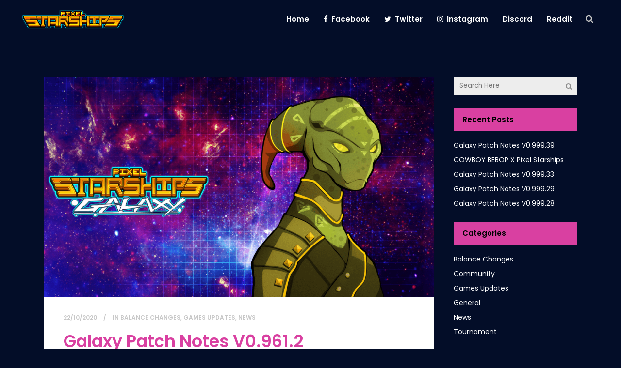

--- FILE ---
content_type: text/html; charset=UTF-8
request_url: https://blog.pixelstarships.com/2020/10/22/galaxy-patch-notes-v0-961-2/
body_size: 14189
content:
<!DOCTYPE html>
<html dir="ltr" lang="en-US" prefix="og: https://ogp.me/ns#">
<head>
	<meta charset="UTF-8"/>
	
	<link rel="profile" href="http://gmpg.org/xfn/11"/>
			<link rel="pingback" href="https://blog.pixelstarships.com/xmlrpc.php">
		
				<meta name=viewport content="width=device-width,initial-scale=1,user-scalable=no">
					
						
				
	<title>Galaxy Patch Notes V0.961.2 | Pixel Starships</title>
	<style>img:is([sizes="auto" i], [sizes^="auto," i]) {contain-intrinsic-size:3000px 1500px}</style>
	
		<!-- All in One SEO 4.9.1.1 - aioseo.com -->
	<meta name="robots" content="max-image-preview:large"/>
	<meta name="author" content="Toma"/>
	<link rel="canonical" href="https://blog.pixelstarships.com/2020/10/22/galaxy-patch-notes-v0-961-2/"/>
	<meta name="generator" content="All in One SEO (AIOSEO) 4.9.1.1"/>
		<meta property="og:locale" content="en_US"/>
		<meta property="og:site_name" content="Pixel Starships | SavySoda"/>
		<meta property="og:type" content="article"/>
		<meta property="og:title" content="Galaxy Patch Notes V0.961.2 | Pixel Starships"/>
		<meta property="og:url" content="https://blog.pixelstarships.com/2020/10/22/galaxy-patch-notes-v0-961-2/"/>
		<meta property="article:published_time" content="2020-10-22T05:37:04+00:00"/>
		<meta property="article:modified_time" content="2021-04-20T03:26:02+00:00"/>
		<meta name="twitter:card" content="summary"/>
		<meta name="twitter:title" content="Galaxy Patch Notes V0.961.2 | Pixel Starships"/>
		<script type="application/ld+json" class="aioseo-schema">
			{"@context":"https:\/\/schema.org","@graph":[{"@type":"Article","@id":"https:\/\/blog.pixelstarships.com\/2020\/10\/22\/galaxy-patch-notes-v0-961-2\/#article","name":"Galaxy Patch Notes V0.961.2 | Pixel Starships","headline":"Galaxy Patch Notes V0.961.2","author":{"@id":"https:\/\/blog.pixelstarships.com\/author\/toma\/#author"},"publisher":{"@id":"https:\/\/blog.pixelstarships.com\/#organization"},"image":{"@type":"ImageObject","url":"https:\/\/blog.pixelstarships.com\/wp-content\/uploads\/2020\/10\/10_1920x1080.png","width":1920,"height":1080},"datePublished":"2020-10-22T16:37:04+11:00","dateModified":"2021-04-20T13:26:02+10:00","inLanguage":"en-US","mainEntityOfPage":{"@id":"https:\/\/blog.pixelstarships.com\/2020\/10\/22\/galaxy-patch-notes-v0-961-2\/#webpage"},"isPartOf":{"@id":"https:\/\/blog.pixelstarships.com\/2020\/10\/22\/galaxy-patch-notes-v0-961-2\/#webpage"},"articleSection":"Balance Changes, Games Updates, News"},{"@type":"BreadcrumbList","@id":"https:\/\/blog.pixelstarships.com\/2020\/10\/22\/galaxy-patch-notes-v0-961-2\/#breadcrumblist","itemListElement":[{"@type":"ListItem","@id":"https:\/\/blog.pixelstarships.com#listItem","position":1,"name":"Home","item":"https:\/\/blog.pixelstarships.com","nextItem":{"@type":"ListItem","@id":"https:\/\/blog.pixelstarships.com\/category\/news\/#listItem","name":"News"}},{"@type":"ListItem","@id":"https:\/\/blog.pixelstarships.com\/category\/news\/#listItem","position":2,"name":"News","item":"https:\/\/blog.pixelstarships.com\/category\/news\/","nextItem":{"@type":"ListItem","@id":"https:\/\/blog.pixelstarships.com\/2020\/10\/22\/galaxy-patch-notes-v0-961-2\/#listItem","name":"Galaxy Patch Notes V0.961.2"},"previousItem":{"@type":"ListItem","@id":"https:\/\/blog.pixelstarships.com#listItem","name":"Home"}},{"@type":"ListItem","@id":"https:\/\/blog.pixelstarships.com\/2020\/10\/22\/galaxy-patch-notes-v0-961-2\/#listItem","position":3,"name":"Galaxy Patch Notes V0.961.2","previousItem":{"@type":"ListItem","@id":"https:\/\/blog.pixelstarships.com\/category\/news\/#listItem","name":"News"}}]},{"@type":"Organization","@id":"https:\/\/blog.pixelstarships.com\/#organization","name":"Pixel Starships Blog","description":"SavySoda","url":"https:\/\/blog.pixelstarships.com\/","logo":{"@type":"ImageObject","url":"http:\/\/blog.pixelstarships.com\/wp-content\/uploads\/2021\/06\/SSIconSquare.png","@id":"https:\/\/blog.pixelstarships.com\/2020\/10\/22\/galaxy-patch-notes-v0-961-2\/#organizationLogo"},"image":{"@id":"https:\/\/blog.pixelstarships.com\/2020\/10\/22\/galaxy-patch-notes-v0-961-2\/#organizationLogo"}},{"@type":"Person","@id":"https:\/\/blog.pixelstarships.com\/author\/toma\/#author","url":"https:\/\/blog.pixelstarships.com\/author\/toma\/","name":"Toma"},{"@type":"WebPage","@id":"https:\/\/blog.pixelstarships.com\/2020\/10\/22\/galaxy-patch-notes-v0-961-2\/#webpage","url":"https:\/\/blog.pixelstarships.com\/2020\/10\/22\/galaxy-patch-notes-v0-961-2\/","name":"Galaxy Patch Notes V0.961.2 | Pixel Starships","inLanguage":"en-US","isPartOf":{"@id":"https:\/\/blog.pixelstarships.com\/#website"},"breadcrumb":{"@id":"https:\/\/blog.pixelstarships.com\/2020\/10\/22\/galaxy-patch-notes-v0-961-2\/#breadcrumblist"},"author":{"@id":"https:\/\/blog.pixelstarships.com\/author\/toma\/#author"},"creator":{"@id":"https:\/\/blog.pixelstarships.com\/author\/toma\/#author"},"image":{"@type":"ImageObject","url":"https:\/\/blog.pixelstarships.com\/wp-content\/uploads\/2020\/10\/10_1920x1080.png","@id":"https:\/\/blog.pixelstarships.com\/2020\/10\/22\/galaxy-patch-notes-v0-961-2\/#mainImage","width":1920,"height":1080},"primaryImageOfPage":{"@id":"https:\/\/blog.pixelstarships.com\/2020\/10\/22\/galaxy-patch-notes-v0-961-2\/#mainImage"},"datePublished":"2020-10-22T16:37:04+11:00","dateModified":"2021-04-20T13:26:02+10:00"},{"@type":"WebSite","@id":"https:\/\/blog.pixelstarships.com\/#website","url":"https:\/\/blog.pixelstarships.com\/","name":"Pixel Starships","description":"SavySoda","inLanguage":"en-US","publisher":{"@id":"https:\/\/blog.pixelstarships.com\/#organization"}}]}
		</script>
		<!-- All in One SEO -->

<link rel='dns-prefetch' href='//fonts.googleapis.com'/>
<link rel="alternate" type="application/rss+xml" title="Pixel Starships &raquo; Feed" href="https://blog.pixelstarships.com/feed/"/>
<link rel="alternate" type="application/rss+xml" title="Pixel Starships &raquo; Comments Feed" href="https://blog.pixelstarships.com/comments/feed/"/>
<link rel="alternate" type="application/rss+xml" title="Pixel Starships &raquo; Galaxy Patch Notes V0.961.2 Comments Feed" href="https://blog.pixelstarships.com/2020/10/22/galaxy-patch-notes-v0-961-2/feed/"/>
		<!-- This site uses the Google Analytics by MonsterInsights plugin v8.0.0 - Using Analytics tracking - https://www.monsterinsights.com/ -->
							<script src="//www.googletagmanager.com/gtag/js?id=G-0T1TX93EBY" type="text/javascript" data-cfasync="false" async></script>
			<script type="text/javascript" data-cfasync="false">var mi_version='8.0.0';var mi_track_user=true;var mi_no_track_reason='';var disableStrs=['ga-disable-G-0T1TX93EBY',];function __gtagTrackerIsOptedOut(){for(var index=0;index<disableStrs.length;index++){if(document.cookie.indexOf(disableStrs[index]+'=true')>-1){return true;}}return false;}if(__gtagTrackerIsOptedOut()){for(var index=0;index<disableStrs.length;index++){window[disableStrs[index]]=true;}}function __gtagTrackerOptout(){for(var index=0;index<disableStrs.length;index++){document.cookie=disableStrs[index]+'=true; expires=Thu, 31 Dec 2099 23:59:59 UTC; path=/';window[disableStrs[index]]=true;}}if('undefined'===typeof gaOptout){function gaOptout(){__gtagTrackerOptout();}}window.dataLayer=window.dataLayer||[];window.MonsterInsightsDualTracker={helpers:{},trackers:{},};if(mi_track_user){function __gtagDataLayer(){dataLayer.push(arguments);}function __gtagTracker(type,name,parameters){if(type==='event'){parameters.send_to=monsterinsights_frontend.v4_id;var hookName=name;if(typeof parameters['event_category']!=='undefined'){hookName=parameters['event_category']+':'+name;}if(typeof MonsterInsightsDualTracker.trackers[hookName]!=='undefined'){MonsterInsightsDualTracker.trackers[hookName](parameters);}else{__gtagDataLayer('event',name,parameters);}}else{__gtagDataLayer.apply(null,arguments);}}__gtagTracker('js',new Date());__gtagTracker('set',{'developer_id.dZGIzZG':true,});__gtagTracker('config','G-0T1TX93EBY',{"forceSSL":"true","link_attribution":"true"});window.gtag=__gtagTracker;(function(){var noopfn=function(){return null;};var newtracker=function(){return new Tracker();};var Tracker=function(){return null;};var p=Tracker.prototype;p.get=noopfn;p.set=noopfn;p.send=function(){var args=Array.prototype.slice.call(arguments);args.unshift('send');__gaTracker.apply(null,args);};var __gaTracker=function(){var len=arguments.length;if(len===0){return;}var f=arguments[len-1];if(typeof f!=='object'||f===null||typeof f.hitCallback!=='function'){if('send'===arguments[0]){var hitConverted,hitObject=false,action;if('event'===arguments[1]){if('undefined'!==typeof arguments[3]){hitObject={'eventAction':arguments[3],'eventCategory':arguments[2],'eventLabel':arguments[4],'value':arguments[5]?arguments[5]:1,}}}if('pageview'===arguments[1]){if('undefined'!==typeof arguments[2]){hitObject={'eventAction':'page_view','page_path':arguments[2],}}}if(typeof arguments[2]==='object'){hitObject=arguments[2];}if(typeof arguments[5]==='object'){Object.assign(hitObject,arguments[5]);}if('undefined'!==typeof arguments[1].hitType){hitObject=arguments[1];if('pageview'===hitObject.hitType){hitObject.eventAction='page_view';}}if(hitObject){action='timing'===arguments[1].hitType?'timing_complete':hitObject.eventAction;hitConverted=mapArgs(hitObject);__gtagTracker('event',action,hitConverted);}}return;}function mapArgs(args){var arg,hit={};var gaMap={'eventCategory':'event_category','eventAction':'event_action','eventLabel':'event_label','eventValue':'event_value','nonInteraction':'non_interaction','timingCategory':'event_category','timingVar':'name','timingValue':'value','timingLabel':'event_label','page':'page_path','location':'page_location','title':'page_title',};for(arg in args){if(!(!args.hasOwnProperty(arg)||!gaMap.hasOwnProperty(arg))){hit[gaMap[arg]]=args[arg];}else{hit[arg]=args[arg];}}return hit;}try{f.hitCallback();}catch(ex){}};__gaTracker.create=newtracker;__gaTracker.getByName=newtracker;__gaTracker.getAll=function(){return[];};__gaTracker.remove=noopfn;__gaTracker.loaded=true;window['__gaTracker']=__gaTracker;})();}else{console.log("");(function(){function __gtagTracker(){return null;}window['__gtagTracker']=__gtagTracker;window['gtag']=__gtagTracker;})();}</script>
				<!-- / Google Analytics by MonsterInsights -->
		<script type="text/javascript">//<![CDATA[
window._wpemojiSettings={"baseUrl":"https:\/\/s.w.org\/images\/core\/emoji\/16.0.1\/72x72\/","ext":".png","svgUrl":"https:\/\/s.w.org\/images\/core\/emoji\/16.0.1\/svg\/","svgExt":".svg","source":{"concatemoji":"https:\/\/blog.pixelstarships.com\/wp-includes\/js\/wp-emoji-release.min.js?ver=6.8.3"}};!function(s,n){var o,i,e;function c(e){try{var t={supportTests:e,timestamp:(new Date).valueOf()};sessionStorage.setItem(o,JSON.stringify(t))}catch(e){}}function p(e,t,n){e.clearRect(0,0,e.canvas.width,e.canvas.height),e.fillText(t,0,0);var t=new Uint32Array(e.getImageData(0,0,e.canvas.width,e.canvas.height).data),a=(e.clearRect(0,0,e.canvas.width,e.canvas.height),e.fillText(n,0,0),new Uint32Array(e.getImageData(0,0,e.canvas.width,e.canvas.height).data));return t.every(function(e,t){return e===a[t]})}function u(e,t){e.clearRect(0,0,e.canvas.width,e.canvas.height),e.fillText(t,0,0);for(var n=e.getImageData(16,16,1,1),a=0;a<n.data.length;a++)if(0!==n.data[a])return!1;return!0}function f(e,t,n,a){switch(t){case"flag":return n(e,"\ud83c\udff3\ufe0f\u200d\u26a7\ufe0f","\ud83c\udff3\ufe0f\u200b\u26a7\ufe0f")?!1:!n(e,"\ud83c\udde8\ud83c\uddf6","\ud83c\udde8\u200b\ud83c\uddf6")&&!n(e,"\ud83c\udff4\udb40\udc67\udb40\udc62\udb40\udc65\udb40\udc6e\udb40\udc67\udb40\udc7f","\ud83c\udff4\u200b\udb40\udc67\u200b\udb40\udc62\u200b\udb40\udc65\u200b\udb40\udc6e\u200b\udb40\udc67\u200b\udb40\udc7f");case"emoji":return!a(e,"\ud83e\udedf")}return!1}function g(e,t,n,a){var r="undefined"!=typeof WorkerGlobalScope&&self instanceof WorkerGlobalScope?new OffscreenCanvas(300,150):s.createElement("canvas"),o=r.getContext("2d",{willReadFrequently:!0}),i=(o.textBaseline="top",o.font="600 32px Arial",{});return e.forEach(function(e){i[e]=t(o,e,n,a)}),i}function t(e){var t=s.createElement("script");t.src=e,t.defer=!0,s.head.appendChild(t)}"undefined"!=typeof Promise&&(o="wpEmojiSettingsSupports",i=["flag","emoji"],n.supports={everything:!0,everythingExceptFlag:!0},e=new Promise(function(e){s.addEventListener("DOMContentLoaded",e,{once:!0})}),new Promise(function(t){var n=function(){try{var e=JSON.parse(sessionStorage.getItem(o));if("object"==typeof e&&"number"==typeof e.timestamp&&(new Date).valueOf()<e.timestamp+604800&&"object"==typeof e.supportTests)return e.supportTests}catch(e){}return null}();if(!n){if("undefined"!=typeof Worker&&"undefined"!=typeof OffscreenCanvas&&"undefined"!=typeof URL&&URL.createObjectURL&&"undefined"!=typeof Blob)try{var e="postMessage("+g.toString()+"("+[JSON.stringify(i),f.toString(),p.toString(),u.toString()].join(",")+"));",a=new Blob([e],{type:"text/javascript"}),r=new Worker(URL.createObjectURL(a),{name:"wpTestEmojiSupports"});return void(r.onmessage=function(e){c(n=e.data),r.terminate(),t(n)})}catch(e){}c(n=g(i,f,p,u))}t(n)}).then(function(e){for(var t in e)n.supports[t]=e[t],n.supports.everything=n.supports.everything&&n.supports[t],"flag"!==t&&(n.supports.everythingExceptFlag=n.supports.everythingExceptFlag&&n.supports[t]);n.supports.everythingExceptFlag=n.supports.everythingExceptFlag&&!n.supports.flag,n.DOMReady=!1,n.readyCallback=function(){n.DOMReady=!0}}).then(function(){return e}).then(function(){var e;n.supports.everything||(n.readyCallback(),(e=n.source||{}).concatemoji?t(e.concatemoji):e.wpemoji&&e.twemoji&&(t(e.twemoji),t(e.wpemoji)))}))}((window,document),window._wpemojiSettings);
//]]></script>
<style id='wp-emoji-styles-inline-css' type='text/css'>

	img.wp-smiley, img.emoji {
		display: inline !important;
		border: none !important;
		box-shadow: none !important;
		height: 1em !important;
		width: 1em !important;
		margin: 0 0.07em !important;
		vertical-align: -0.1em !important;
		background: none !important;
		padding: 0 !important;
	}
</style>
<link rel='stylesheet' id='wp-block-library-css' href='https://blog.pixelstarships.com/wp-includes/css/dist/block-library/style.min.css?ver=6.8.3' type='text/css' media='all'/>
<style id='classic-theme-styles-inline-css' type='text/css'>
/*! This file is auto-generated */
.wp-block-button__link{color:#fff;background-color:#32373c;border-radius:9999px;box-shadow:none;text-decoration:none;padding:calc(.667em + 2px) calc(1.333em + 2px);font-size:1.125em}.wp-block-file__button{background:#32373c;color:#fff;text-decoration:none}
</style>
<link rel='stylesheet' id='aioseo/css/src/vue/standalone/blocks/table-of-contents/global.scss-css' href='https://blog.pixelstarships.com/wp-content/plugins/all-in-one-seo-pack/dist/Lite/assets/css/table-of-contents/global.e90f6d47.css?ver=4.9.1.1' type='text/css' media='all'/>
<style id='global-styles-inline-css' type='text/css'>
:root{--wp--preset--aspect-ratio--square: 1;--wp--preset--aspect-ratio--4-3: 4/3;--wp--preset--aspect-ratio--3-4: 3/4;--wp--preset--aspect-ratio--3-2: 3/2;--wp--preset--aspect-ratio--2-3: 2/3;--wp--preset--aspect-ratio--16-9: 16/9;--wp--preset--aspect-ratio--9-16: 9/16;--wp--preset--color--black: #000000;--wp--preset--color--cyan-bluish-gray: #abb8c3;--wp--preset--color--white: #ffffff;--wp--preset--color--pale-pink: #f78da7;--wp--preset--color--vivid-red: #cf2e2e;--wp--preset--color--luminous-vivid-orange: #ff6900;--wp--preset--color--luminous-vivid-amber: #fcb900;--wp--preset--color--light-green-cyan: #7bdcb5;--wp--preset--color--vivid-green-cyan: #00d084;--wp--preset--color--pale-cyan-blue: #8ed1fc;--wp--preset--color--vivid-cyan-blue: #0693e3;--wp--preset--color--vivid-purple: #9b51e0;--wp--preset--gradient--vivid-cyan-blue-to-vivid-purple: linear-gradient(135deg,rgba(6,147,227,1) 0%,rgb(155,81,224) 100%);--wp--preset--gradient--light-green-cyan-to-vivid-green-cyan: linear-gradient(135deg,rgb(122,220,180) 0%,rgb(0,208,130) 100%);--wp--preset--gradient--luminous-vivid-amber-to-luminous-vivid-orange: linear-gradient(135deg,rgba(252,185,0,1) 0%,rgba(255,105,0,1) 100%);--wp--preset--gradient--luminous-vivid-orange-to-vivid-red: linear-gradient(135deg,rgba(255,105,0,1) 0%,rgb(207,46,46) 100%);--wp--preset--gradient--very-light-gray-to-cyan-bluish-gray: linear-gradient(135deg,rgb(238,238,238) 0%,rgb(169,184,195) 100%);--wp--preset--gradient--cool-to-warm-spectrum: linear-gradient(135deg,rgb(74,234,220) 0%,rgb(151,120,209) 20%,rgb(207,42,186) 40%,rgb(238,44,130) 60%,rgb(251,105,98) 80%,rgb(254,248,76) 100%);--wp--preset--gradient--blush-light-purple: linear-gradient(135deg,rgb(255,206,236) 0%,rgb(152,150,240) 100%);--wp--preset--gradient--blush-bordeaux: linear-gradient(135deg,rgb(254,205,165) 0%,rgb(254,45,45) 50%,rgb(107,0,62) 100%);--wp--preset--gradient--luminous-dusk: linear-gradient(135deg,rgb(255,203,112) 0%,rgb(199,81,192) 50%,rgb(65,88,208) 100%);--wp--preset--gradient--pale-ocean: linear-gradient(135deg,rgb(255,245,203) 0%,rgb(182,227,212) 50%,rgb(51,167,181) 100%);--wp--preset--gradient--electric-grass: linear-gradient(135deg,rgb(202,248,128) 0%,rgb(113,206,126) 100%);--wp--preset--gradient--midnight: linear-gradient(135deg,rgb(2,3,129) 0%,rgb(40,116,252) 100%);--wp--preset--font-size--small: 13px;--wp--preset--font-size--medium: 20px;--wp--preset--font-size--large: 36px;--wp--preset--font-size--x-large: 42px;--wp--preset--spacing--20: 0.44rem;--wp--preset--spacing--30: 0.67rem;--wp--preset--spacing--40: 1rem;--wp--preset--spacing--50: 1.5rem;--wp--preset--spacing--60: 2.25rem;--wp--preset--spacing--70: 3.38rem;--wp--preset--spacing--80: 5.06rem;--wp--preset--shadow--natural: 6px 6px 9px rgba(0, 0, 0, 0.2);--wp--preset--shadow--deep: 12px 12px 50px rgba(0, 0, 0, 0.4);--wp--preset--shadow--sharp: 6px 6px 0px rgba(0, 0, 0, 0.2);--wp--preset--shadow--outlined: 6px 6px 0px -3px rgba(255, 255, 255, 1), 6px 6px rgba(0, 0, 0, 1);--wp--preset--shadow--crisp: 6px 6px 0px rgba(0, 0, 0, 1);}:where(.is-layout-flex){gap: 0.5em;}:where(.is-layout-grid){gap: 0.5em;}body .is-layout-flex{display: flex;}.is-layout-flex{flex-wrap: wrap;align-items: center;}.is-layout-flex > :is(*, div){margin: 0;}body .is-layout-grid{display: grid;}.is-layout-grid > :is(*, div){margin: 0;}:where(.wp-block-columns.is-layout-flex){gap: 2em;}:where(.wp-block-columns.is-layout-grid){gap: 2em;}:where(.wp-block-post-template.is-layout-flex){gap: 1.25em;}:where(.wp-block-post-template.is-layout-grid){gap: 1.25em;}.has-black-color{color: var(--wp--preset--color--black) !important;}.has-cyan-bluish-gray-color{color: var(--wp--preset--color--cyan-bluish-gray) !important;}.has-white-color{color: var(--wp--preset--color--white) !important;}.has-pale-pink-color{color: var(--wp--preset--color--pale-pink) !important;}.has-vivid-red-color{color: var(--wp--preset--color--vivid-red) !important;}.has-luminous-vivid-orange-color{color: var(--wp--preset--color--luminous-vivid-orange) !important;}.has-luminous-vivid-amber-color{color: var(--wp--preset--color--luminous-vivid-amber) !important;}.has-light-green-cyan-color{color: var(--wp--preset--color--light-green-cyan) !important;}.has-vivid-green-cyan-color{color: var(--wp--preset--color--vivid-green-cyan) !important;}.has-pale-cyan-blue-color{color: var(--wp--preset--color--pale-cyan-blue) !important;}.has-vivid-cyan-blue-color{color: var(--wp--preset--color--vivid-cyan-blue) !important;}.has-vivid-purple-color{color: var(--wp--preset--color--vivid-purple) !important;}.has-black-background-color{background-color: var(--wp--preset--color--black) !important;}.has-cyan-bluish-gray-background-color{background-color: var(--wp--preset--color--cyan-bluish-gray) !important;}.has-white-background-color{background-color: var(--wp--preset--color--white) !important;}.has-pale-pink-background-color{background-color: var(--wp--preset--color--pale-pink) !important;}.has-vivid-red-background-color{background-color: var(--wp--preset--color--vivid-red) !important;}.has-luminous-vivid-orange-background-color{background-color: var(--wp--preset--color--luminous-vivid-orange) !important;}.has-luminous-vivid-amber-background-color{background-color: var(--wp--preset--color--luminous-vivid-amber) !important;}.has-light-green-cyan-background-color{background-color: var(--wp--preset--color--light-green-cyan) !important;}.has-vivid-green-cyan-background-color{background-color: var(--wp--preset--color--vivid-green-cyan) !important;}.has-pale-cyan-blue-background-color{background-color: var(--wp--preset--color--pale-cyan-blue) !important;}.has-vivid-cyan-blue-background-color{background-color: var(--wp--preset--color--vivid-cyan-blue) !important;}.has-vivid-purple-background-color{background-color: var(--wp--preset--color--vivid-purple) !important;}.has-black-border-color{border-color: var(--wp--preset--color--black) !important;}.has-cyan-bluish-gray-border-color{border-color: var(--wp--preset--color--cyan-bluish-gray) !important;}.has-white-border-color{border-color: var(--wp--preset--color--white) !important;}.has-pale-pink-border-color{border-color: var(--wp--preset--color--pale-pink) !important;}.has-vivid-red-border-color{border-color: var(--wp--preset--color--vivid-red) !important;}.has-luminous-vivid-orange-border-color{border-color: var(--wp--preset--color--luminous-vivid-orange) !important;}.has-luminous-vivid-amber-border-color{border-color: var(--wp--preset--color--luminous-vivid-amber) !important;}.has-light-green-cyan-border-color{border-color: var(--wp--preset--color--light-green-cyan) !important;}.has-vivid-green-cyan-border-color{border-color: var(--wp--preset--color--vivid-green-cyan) !important;}.has-pale-cyan-blue-border-color{border-color: var(--wp--preset--color--pale-cyan-blue) !important;}.has-vivid-cyan-blue-border-color{border-color: var(--wp--preset--color--vivid-cyan-blue) !important;}.has-vivid-purple-border-color{border-color: var(--wp--preset--color--vivid-purple) !important;}.has-vivid-cyan-blue-to-vivid-purple-gradient-background{background: var(--wp--preset--gradient--vivid-cyan-blue-to-vivid-purple) !important;}.has-light-green-cyan-to-vivid-green-cyan-gradient-background{background: var(--wp--preset--gradient--light-green-cyan-to-vivid-green-cyan) !important;}.has-luminous-vivid-amber-to-luminous-vivid-orange-gradient-background{background: var(--wp--preset--gradient--luminous-vivid-amber-to-luminous-vivid-orange) !important;}.has-luminous-vivid-orange-to-vivid-red-gradient-background{background: var(--wp--preset--gradient--luminous-vivid-orange-to-vivid-red) !important;}.has-very-light-gray-to-cyan-bluish-gray-gradient-background{background: var(--wp--preset--gradient--very-light-gray-to-cyan-bluish-gray) !important;}.has-cool-to-warm-spectrum-gradient-background{background: var(--wp--preset--gradient--cool-to-warm-spectrum) !important;}.has-blush-light-purple-gradient-background{background: var(--wp--preset--gradient--blush-light-purple) !important;}.has-blush-bordeaux-gradient-background{background: var(--wp--preset--gradient--blush-bordeaux) !important;}.has-luminous-dusk-gradient-background{background: var(--wp--preset--gradient--luminous-dusk) !important;}.has-pale-ocean-gradient-background{background: var(--wp--preset--gradient--pale-ocean) !important;}.has-electric-grass-gradient-background{background: var(--wp--preset--gradient--electric-grass) !important;}.has-midnight-gradient-background{background: var(--wp--preset--gradient--midnight) !important;}.has-small-font-size{font-size: var(--wp--preset--font-size--small) !important;}.has-medium-font-size{font-size: var(--wp--preset--font-size--medium) !important;}.has-large-font-size{font-size: var(--wp--preset--font-size--large) !important;}.has-x-large-font-size{font-size: var(--wp--preset--font-size--x-large) !important;}
:where(.wp-block-post-template.is-layout-flex){gap: 1.25em;}:where(.wp-block-post-template.is-layout-grid){gap: 1.25em;}
:where(.wp-block-columns.is-layout-flex){gap: 2em;}:where(.wp-block-columns.is-layout-grid){gap: 2em;}
:root :where(.wp-block-pullquote){font-size: 1.5em;line-height: 1.6;}
</style>
<link rel='stylesheet' id='rs-plugin-settings-css' href='https://blog.pixelstarships.com/wp-content/plugins/revslider/public/assets/css/settings.css?ver=5.4.8.3' type='text/css' media='all'/>
<style id='rs-plugin-settings-inline-css' type='text/css'>
#rs-demo-id {}
</style>
<link rel='stylesheet' id='mediaelement-css' href='https://blog.pixelstarships.com/wp-includes/js/mediaelement/mediaelementplayer-legacy.min.css?ver=4.2.17' type='text/css' media='all'/>
<link rel='stylesheet' id='wp-mediaelement-css' href='https://blog.pixelstarships.com/wp-includes/js/mediaelement/wp-mediaelement.min.css?ver=6.8.3' type='text/css' media='all'/>
<link rel='stylesheet' id='stockholm-default-style-css' href='https://blog.pixelstarships.com/wp-content/themes/stockholm/style.css?ver=6.8.3' type='text/css' media='all'/>
<link rel='stylesheet' id='stockholm-font-awesome-css' href='https://blog.pixelstarships.com/wp-content/themes/stockholm/framework/modules/icons/font-awesome/css/font-awesome.min.css?ver=6.8.3' type='text/css' media='all'/>
<link rel='stylesheet' id='elegant-icons-css' href='https://blog.pixelstarships.com/wp-content/themes/stockholm/framework/modules/icons/elegant-icons/style.min.css?ver=6.8.3' type='text/css' media='all'/>
<link rel='stylesheet' id='linear-icons-css' href='https://blog.pixelstarships.com/wp-content/themes/stockholm/framework/modules/icons/linear-icons/style.min.css?ver=6.8.3' type='text/css' media='all'/>
<link rel='stylesheet' id='stockholm-stylesheet-css' href='https://blog.pixelstarships.com/wp-content/themes/stockholm/css/stylesheet.min.css?ver=6.8.3' type='text/css' media='all'/>
<link rel='stylesheet' id='stockholm-webkit-css' href='https://blog.pixelstarships.com/wp-content/themes/stockholm/css/webkit_stylesheet.css?ver=6.8.3' type='text/css' media='all'/>
<link rel='stylesheet' id='stockholm-style-dynamic-css' href='https://blog.pixelstarships.com/wp-content/themes/stockholm/css/style_dynamic.css?ver=1582962506' type='text/css' media='all'/>
<link rel='stylesheet' id='stockholm-responsive-css' href='https://blog.pixelstarships.com/wp-content/themes/stockholm/css/responsive.min.css?ver=6.8.3' type='text/css' media='all'/>
<link rel='stylesheet' id='stockholm-style-dynamic-responsive-css' href='https://blog.pixelstarships.com/wp-content/themes/stockholm/css/style_dynamic_responsive.css?ver=1582962506' type='text/css' media='all'/>
<style id='stockholm-style-dynamic-responsive-inline-css' type='text/css'>
@media only screen and (max-width: 1024px) {
	.content .content_inner > .full_width > .full_width_inner{
		padding-top: 0px !important;
	}

	.menu-item-gtranslate {
 		position: relative;
  		top: .5em;
  		left: 0em;
	}
}

@media only screen and (min-width: 1025px) {
	.menu-item-gtranslate {
 		position: relative;
  		top: 2.2em;
  		left: 0em;
	}
}


nav.mobile_menu > ul { margin-bottom: 1em !important; }
nav.mobile_menu { background-color: #000; }
nav.mobile_menu ul li { border-bottom: 0; }

.menu_icon { padding-right: .5em; }

.footer_top.footer_top_full {
    padding: 4% 3%;
    text-align: center;
}

.four_columns>.column1>.column_inner,
.four_columns>.column2>.column_inner,
.four_columns>.column3>.column_inner,
.four_columns>.column4>.column_inner {
    padding: 0 17%;
}

.qode_twitter_widget li .tweet_icon_holder {
    display: none;
}

footer .wpcf7 .qodef-subscription-form .wpcf7-form-control.wpcf7-text {
    font-size: 12px;
    color: #7e7e7e;
    letter-spacing: 0.2px;
    font-weight: 300;
}

footer .qodef-subscription-form input.wpcf7-form-control.wpcf7-submit {
    background-color: #303030;
    border-color: #303030;
}

footer .qodef-subscription-form input.wpcf7-form-control.wpcf7-submit:hover {
    background-color: #777777;
    color: #ffffff;
    border-color: #777777;
}

.blog_holder.masonry_full_width article .post_info a:hover {
    color: #161616;
}


.blog_holder article.format-link .post_text .post_text_inner:hover .post_info a,
.blog_holder article.format-quote .post_text .post_text_inner:hover .post_info a,
.blog_holder.masonry_full_width article.format-link .post_text .post_text_inner:hover .post_author > a,
.blog_holder.masonry_full_width article.format-quote .post_text .post_text_inner:hover .post_author > a,
.blog_holder article.format-link .post_text .post_text_inner:hover .post_info,
.blog_holder article.format-quote .post_text .post_text_inner:hover .post_info,
.blog_holder.pinterest_full_width article.format-link .post_text .post_text_inner:hover .post_comments,
.blog_holder.pinterest_full_width article.format-quote .post_text .post_text_inner:hover .post_comments,
.blog_holder.masonry_full_width article.format-quote .post_text .post_text_inner:hover .post_author,
.blog_holder.blog_single article.format-link .post_text .post_text_inner:hover .post_info a:hover,
.blog_holder article.format-link .post_text .post_text_inner:hover .post_info a,
.blog_holder article.format-link .post_text .post_text_inner:hover .post_info .time,
.blog_holder.blog_single article.format-quote .post_text .post_text_inner:hover .post_info a:hover,
.blog_holder article.format-quote .post_text .post_text_inner:hover .post_info a,
.blog_holder article.format-quote .post_text .post_text_inner:hover .post_info .time,
.blog_holder.masonry_full_width article.format-link .post_text .post_text_inner:hover .post_author {
    color: #c7c7c7;
}

.qode_instagram_feed li a:hover:before {
    opacity: 0.1;
}

div.comment_form {
    margin: 0 0 65px;
}

#respond textarea {
	margin: 0 0 19px 0;
}
#commentform .three_columns {
	margin-bottom: 10px;
}

.content .content_inner > .container > .container_inner.default_template_holder {
    padding-bottom: 80px;
}

body.page-template-blog-pinterest-full-width-php .content .full_width {
    padding: 40px 20px 25px 115px;
}

.filter_holder ul li.filter_title {
    display: none;
}

#bitnami-banner .bitnami-corner-image-div {
    display: none;
}

.author_description {
    display: none;
}
</style>
<link rel='stylesheet' id='stockholm-google-fonts-css' href='https://fonts.googleapis.com/css?family=Raleway%3A100%2C100i%2C200%2C200i%2C300%2C300i%2C400%2C400i%2C500%2C500i%2C600%2C600i%2C700%2C700i%2C800%2C800i%2C900%2C900i%7CCrete+Round%3A100%2C100i%2C200%2C200i%2C300%2C300i%2C400%2C400i%2C500%2C500i%2C600%2C600i%2C700%2C700i%2C800%2C800i%2C900%2C900i%7CPoppins%3A100%2C100i%2C200%2C200i%2C300%2C300i%2C400%2C400i%2C500%2C500i%2C600%2C600i%2C700%2C700i%2C800%2C800i%2C900%2C900i&#038;subset=latin%2Clatin-ext&#038;ver=1.0.0' type='text/css' media='all'/>
<script type="text/javascript" id="monsterinsights-frontend-script-js-extra">//<![CDATA[
var monsterinsights_frontend={"js_events_tracking":"true","download_extensions":"doc,pdf,ppt,zip,xls,docx,pptx,xlsx","inbound_paths":"[{\"path\":\"\\\/go\\\/\",\"label\":\"affiliate\"},{\"path\":\"\\\/recommend\\\/\",\"label\":\"affiliate\"}]","home_url":"https:\/\/blog.pixelstarships.com","hash_tracking":"false","ua":"","v4_id":"G-0T1TX93EBY"};
//]]></script>
<script type="text/javascript" src="https://blog.pixelstarships.com/wp-content/plugins/google-analytics-for-wordpress/assets/js/frontend-gtag.min.js?ver=8.0.0" id="monsterinsights-frontend-script-js"></script>
<script type="text/javascript" src="https://blog.pixelstarships.com/wp-includes/js/jquery/jquery.min.js?ver=3.7.1" id="jquery-core-js"></script>
<script type="text/javascript" src="https://blog.pixelstarships.com/wp-includes/js/jquery/jquery-migrate.min.js?ver=3.4.1" id="jquery-migrate-js"></script>
<script type="text/javascript" src="https://blog.pixelstarships.com/wp-content/plugins/revslider/public/assets/js/jquery.themepunch.tools.min.js?ver=5.4.8.3" id="tp-tools-js"></script>
<script type="text/javascript" src="https://blog.pixelstarships.com/wp-content/plugins/revslider/public/assets/js/jquery.themepunch.revolution.min.js?ver=5.4.8.3" id="revmin-js"></script>
<link rel="https://api.w.org/" href="https://blog.pixelstarships.com/wp-json/"/><link rel="alternate" title="JSON" type="application/json" href="https://blog.pixelstarships.com/wp-json/wp/v2/posts/779"/><link rel="EditURI" type="application/rsd+xml" title="RSD" href="https://blog.pixelstarships.com/xmlrpc.php?rsd"/>
<meta name="generator" content="WordPress 6.8.3"/>
<link rel='shortlink' href='https://blog.pixelstarships.com/?p=779'/>
<link rel="alternate" title="oEmbed (JSON)" type="application/json+oembed" href="https://blog.pixelstarships.com/wp-json/oembed/1.0/embed?url=https%3A%2F%2Fblog.pixelstarships.com%2F2020%2F10%2F22%2Fgalaxy-patch-notes-v0-961-2%2F"/>
<link rel="alternate" title="oEmbed (XML)" type="text/xml+oembed" href="https://blog.pixelstarships.com/wp-json/oembed/1.0/embed?url=https%3A%2F%2Fblog.pixelstarships.com%2F2020%2F10%2F22%2Fgalaxy-patch-notes-v0-961-2%2F&#038;format=xml"/>
<meta name="generator" content="Powered by Slider Revolution 5.4.8.3 - responsive, Mobile-Friendly Slider Plugin for WordPress with comfortable drag and drop interface."/>
<link rel="icon" href="https://blog.pixelstarships.com/wp-content/uploads/2019/07/cropped-site_icon-32x32.png" sizes="32x32"/>
<link rel="icon" href="https://blog.pixelstarships.com/wp-content/uploads/2019/07/cropped-site_icon-192x192.png" sizes="192x192"/>
<link rel="apple-touch-icon" href="https://blog.pixelstarships.com/wp-content/uploads/2019/07/cropped-site_icon-180x180.png"/>
<meta name="msapplication-TileImage" content="https://blog.pixelstarships.com/wp-content/uploads/2019/07/cropped-site_icon-270x270.png"/>
<script type="text/javascript">function setREVStartSize(e){try{e.c=jQuery(e.c);var i=jQuery(window).width(),t=9999,r=0,n=0,l=0,f=0,s=0,h=0;if(e.responsiveLevels&&(jQuery.each(e.responsiveLevels,function(e,f){f>i&&(t=r=f,l=e),i>f&&f>r&&(r=f,n=e)}),t>r&&(l=n)),f=e.gridheight[l]||e.gridheight[0]||e.gridheight,s=e.gridwidth[l]||e.gridwidth[0]||e.gridwidth,h=i/s,h=h>1?1:h,f=Math.round(h*f),"fullscreen"==e.sliderLayout){var u=(e.c.width(),jQuery(window).height());if(void 0!=e.fullScreenOffsetContainer){var c=e.fullScreenOffsetContainer.split(",");if(c)jQuery.each(c,function(e,i){u=jQuery(i).length>0?u-jQuery(i).outerHeight(!0):u}),e.fullScreenOffset.split("%").length>1&&void 0!=e.fullScreenOffset&&e.fullScreenOffset.length>0?u-=jQuery(window).height()*parseInt(e.fullScreenOffset,0)/100:void 0!=e.fullScreenOffset&&e.fullScreenOffset.length>0&&(u-=parseInt(e.fullScreenOffset,0))}f=u}else void 0!=e.minHeight&&f<e.minHeight&&(f=e.minHeight);e.c.closest(".rev_slider_wrapper").css({height:f})}catch(d){console.log("Failure at Presize of Slider:"+d)}};</script>
</head>
<body class="wp-singular post-template-default single single-post postid-779 single-format-standard wp-theme-stockholm stockholm-core-1.1 select-theme-ver-5.1.7">
				<div class="ajax_loader">
				<div class="ajax_loader_1">
					<div class="spinner"></div>				</div>
			</div>
			<div class="wrapper">
		<div class="wrapper_inner">
						<a id='back_to_top' href='#'>
				<span class="fa-stack">
					<i class="fa fa-angle-up"></i>
				</span>
			</a>
		<div class="fullscreen_search_holder">
	<div class="fullscreen_search_table">
		<div class="fullscreen_search_cell">
			<div class="fullscreen_search_inner">
				<form role="search" id="searchform" action="https://blog.pixelstarships.com/" class="fullscreen_search_form" method="get">
					<div class="form_holder">
						<input type="text" placeholder="Type in what you&#039;re looking for" name="s" class="qode_search_field" autocomplete="off"/>
						<input type="submit" class="search_submit" value="&#xf002;"/>
					</div>
				</form>
			</div>
		</div>
	</div>
	<div class="qode_search_close">
		<a href="#" class="fullscreen_search_close">
			<i class="line">&nbsp;</i>
		</a>
	</div>
</div>	<header class="page_header scrolled_not_transparent  stick">
				
		<div class="header_inner clearfix">
						
			<div class="header_top_bottom_holder">
								
				<div class="header_bottom clearfix">
																			<div class="header_inner_left">
																	<div class="mobile_menu_button"><span><i class="fa fa-bars"></i></span></div>
								<div class="logo_wrapper">
									<div class="q_logo">
										<a href="https://blog.pixelstarships.com/">
	<img class="normal" src="http://blog.pixelstarships.com/wp-content/uploads/2019/07/logo-1.png" alt="Logo"/>
<img class="light" src="http://blog.pixelstarships.com/wp-content/uploads/2019/07/logo-1.png" alt="Logo"/>
<img class="dark" src="http://blog.pixelstarships.com/wp-content/uploads/2019/07/logo-1.png" alt="Logo"/>	
	<img class="sticky" src="http://blog.pixelstarships.com/wp-content/uploads/2019/07/logo-1.png" alt="Logo"/>
	
	</a>									</div>
																	</div>
																							</div>
																																							<div class="header_inner_right">
										<div class="side_menu_button_wrapper right">
																																	<div class="side_menu_button">
													<a class="search_button fullscreen_search" href="javascript:void(0)">
		<i class="fa fa-search"></i>	</a>
																																			</div>
										</div>
									</div>
																								<nav class="main_menu drop_down   right">
									<ul id="menu-main-menu" class=""><li id="nav-menu-item-184" class="menu-item menu-item-type-post_type menu-item-object-page menu-item-home  narrow"><a href="https://blog.pixelstarships.com/" class=""><i class="menu_icon fa blank"></i><span class="menu-text">Home</span><span class="plus"></span></a></li>
<li id="nav-menu-item-230" class="menu-item menu-item-type-custom menu-item-object-custom  wide icons"><a target="_blank" href="https://www.facebook.com/pixelstarships/" class=""><i class="menu_icon fa fa-facebook-f"></i><span class="menu-text">Facebook</span><span class="plus"></span></a></li>
<li id="nav-menu-item-231" class="menu-item menu-item-type-custom menu-item-object-custom  narrow"><a target="_blank" href="https://twitter.com/PixelStarships" class=""><i class="menu_icon fa fa-twitter"></i><span class="menu-text">Twitter</span><span class="plus"></span></a></li>
<li id="nav-menu-item-232" class="menu-item menu-item-type-custom menu-item-object-custom  narrow"><a target="_blank" href="https://www.instagram.com/pixelstarships/" class=""><i class="menu_icon fa fa-instagram"></i><span class="menu-text">Instagram</span><span class="plus"></span></a></li>
<li id="nav-menu-item-725" class="menu-item menu-item-type-custom menu-item-object-custom  narrow"><a href="https://discord.com/invite/pss" class=""><i class="menu_icon fa blank"></i><span class="menu-text">Discord</span><span class="plus"></span></a></li>
<li id="nav-menu-item-726" class="menu-item menu-item-type-custom menu-item-object-custom  narrow"><a href="https://www.reddit.com/r/PixelStarships/" class=""><i class="menu_icon fa blank"></i><span class="menu-text">Reddit</span><span class="plus"></span></a></li>
</ul>								</nav>
																																							<nav class="mobile_menu">
	<ul id="menu-main-menu-1" class=""><li id="mobile-menu-item-184" class="menu-item menu-item-type-post_type menu-item-object-page menu-item-home "><a href="https://blog.pixelstarships.com/" class=""><span>Home</span></a><span class="mobile_arrow"><i class="fa fa-angle-right"></i><i class="fa fa-angle-down"></i></span></li>
<li id="mobile-menu-item-230" class="menu-item menu-item-type-custom menu-item-object-custom "><a target="_blank" href="https://www.facebook.com/pixelstarships/" class=""><span>Facebook</span></a><span class="mobile_arrow"><i class="fa fa-angle-right"></i><i class="fa fa-angle-down"></i></span></li>
<li id="mobile-menu-item-231" class="menu-item menu-item-type-custom menu-item-object-custom "><a target="_blank" href="https://twitter.com/PixelStarships" class=""><span>Twitter</span></a><span class="mobile_arrow"><i class="fa fa-angle-right"></i><i class="fa fa-angle-down"></i></span></li>
<li id="mobile-menu-item-232" class="menu-item menu-item-type-custom menu-item-object-custom "><a target="_blank" href="https://www.instagram.com/pixelstarships/" class=""><span>Instagram</span></a><span class="mobile_arrow"><i class="fa fa-angle-right"></i><i class="fa fa-angle-down"></i></span></li>
<li id="mobile-menu-item-725" class="menu-item menu-item-type-custom menu-item-object-custom "><a href="https://discord.com/invite/pss" class=""><span>Discord</span></a><span class="mobile_arrow"><i class="fa fa-angle-right"></i><i class="fa fa-angle-down"></i></span></li>
<li id="mobile-menu-item-726" class="menu-item menu-item-type-custom menu-item-object-custom "><a href="https://www.reddit.com/r/PixelStarships/" class=""><span>Reddit</span></a><span class="mobile_arrow"><i class="fa fa-angle-right"></i><i class="fa fa-angle-down"></i></span></li>
</ul></nav>								
													</div>
				</div>
			</div>
	</header>
			
			<div class="content content_top_margin_none">
								
				<div class="content_inner">
										
											<div class="container">
		<div class="container_inner default_template_holder">
												<div class="two_columns_75_25 background_color_sidebar grid2 clearfix">
						<div class="column1">
											<div class="column_inner">
								<div class="blog_holder blog_single">
											<article id="post-779" class="post-779 post type-post status-publish format-standard has-post-thumbnail hentry category-balance-changes category-game-updates category-news">
			<div class="post_content_holder">
					<div class="post_image">
		<a href="https://blog.pixelstarships.com/2020/10/22/galaxy-patch-notes-v0-961-2/" title="Galaxy Patch Notes V0.961.2">
			<img width="1100" height="619" src="https://blog.pixelstarships.com/wp-content/uploads/2020/10/10_1920x1080-1100x619.png" class="attachment-blog_image_in_grid size-blog_image_in_grid wp-post-image" alt="" decoding="async" fetchpriority="high" srcset="https://blog.pixelstarships.com/wp-content/uploads/2020/10/10_1920x1080-1100x619.png 1100w, https://blog.pixelstarships.com/wp-content/uploads/2020/10/10_1920x1080-300x169.png 300w, https://blog.pixelstarships.com/wp-content/uploads/2020/10/10_1920x1080-768x432.png 768w, https://blog.pixelstarships.com/wp-content/uploads/2020/10/10_1920x1080-1024x576.png 1024w, https://blog.pixelstarships.com/wp-content/uploads/2020/10/10_1920x1080-700x394.png 700w, https://blog.pixelstarships.com/wp-content/uploads/2020/10/10_1920x1080.png 1920w" sizes="(max-width: 1100px) 100vw, 1100px"/>		</a>
	</div>
				<div class="post_text">
					<div class="post_text_inner">
						<div class="post_info">
								<span class="time">
		<span>22/10/2020</span>
	</span>
								<span class="post_category">
		<span>In</span>
		<span><a href="https://blog.pixelstarships.com/category/balance-changes/" rel="category tag">Balance Changes</a>, <a href="https://blog.pixelstarships.com/category/game-updates/" rel="category tag">Games Updates</a>, <a href="https://blog.pixelstarships.com/category/news/" rel="category tag">News</a></span>
	</span>
													</div>
						<div class="post_content">
							<h2 class="qodef-post-title">
		<span> Galaxy Patch Notes V0.961.2 </span></h2>							
<p>Hi Captains!<br></p>



<p>Please find the latest Patch Notes below. This update is now available on Android and Steam, with iOS to follow.<br></p>



<p>Please contact our Support Team if you experience any problems updating the game.</p>



<hr class="wp-block-separator is-style-dots"/>



<h5 class="wp-block-heading">

V0.961.2 Patch Notes:

</h5>



<ul class="wp-block-list"><li>Teleport room will no longer &#8220;Reload&#8221; if it is not able to actually Teleport the Crew</li><li>Stasis Shield ability can no longer be used on Enemy Rooms</li><li>Urgent Repair can now be used on Rooms that have a Debuff Effect, but are not Damaged</li><li>Starbase Inspection no longer displays Starbux Loss values</li><li>Added &#8220;lock&#8221; status when Rushing a Room to prevent multiple requests</li></ul>



<p></p>



<ul class="wp-block-list"><li>Fixed display issues with Reload Time and Cooldown Time bars in Room profile menus</li><li>Fixed a bug with Asset download failures displaying incorrect information</li><li>Fixed a bug with opening the Ammo-crafting menu while a relevant Ammo Research is running</li><li>Fixed a bug with Stickers disappearing after a Battle</li><li>Fixed a bug causing Immunity item Use confirmation to display Duration in seconds</li></ul>



<p></p>



<hr class="wp-block-separator is-style-dots"/>



<p>With Tournament Finals approaching, we would like to wish you good luck and good hunting, Captains!<br></p>



<p><em>-SavySoda Team</em></p>



<div class="wp-block-image"><figure class="aligncenter size-large"><img decoding="async" width="1024" height="228" src="http://blog.pixelstarships.com/wp-content/uploads/2021/04/QtaIndustrialCity_Footer-1-1024x228.png" alt="" class="wp-image-954" srcset="https://blog.pixelstarships.com/wp-content/uploads/2021/04/QtaIndustrialCity_Footer-1-1024x228.png 1024w, https://blog.pixelstarships.com/wp-content/uploads/2021/04/QtaIndustrialCity_Footer-1-300x67.png 300w, https://blog.pixelstarships.com/wp-content/uploads/2021/04/QtaIndustrialCity_Footer-1-768x171.png 768w, https://blog.pixelstarships.com/wp-content/uploads/2021/04/QtaIndustrialCity_Footer-1-700x156.png 700w, https://blog.pixelstarships.com/wp-content/uploads/2021/04/QtaIndustrialCity_Footer-1-1100x244.png 1100w, https://blog.pixelstarships.com/wp-content/uploads/2021/04/QtaIndustrialCity_Footer-1.png 1440w" sizes="(max-width: 1024px) 100vw, 1024px"/></figure></div>
							<div class="clear"></div>
													</div>
					</div>
				</div>
			</div>
									</article>								</div>
															</div>
						</div>
						<div class="column2">
							<div class="column_inner">
	<aside class="sidebar ">
		<div id="search-2" class="widget widget_search posts_holder"><form role="search" method="get" id="searchform" action="https://blog.pixelstarships.com/">
	<div><label class="screen-reader-text" for="s">Search for:</label>
		<input type="text" value="" placeholder="Search Here" name="s" id="s"/>
		<input type="submit" id="searchsubmit" value="&#xf002"/>
	</div>
</form></div>
		<div id="recent-posts-2" class="widget widget_recent_entries posts_holder">
		<h4>Recent Posts</h4>
		<ul>
											<li>
					<a href="https://blog.pixelstarships.com/2025/12/05/galaxy-patch-notes-v0-999-39/">Galaxy Patch Notes V0.999.39</a>
									</li>
											<li>
					<a href="https://blog.pixelstarships.com/2025/11/12/cowboy-bebop-x-pixel-starships/">COWBOY BEBOP X Pixel Starships</a>
									</li>
											<li>
					<a href="https://blog.pixelstarships.com/2025/09/19/galaxy-patch-notes-v0-999-33/">Galaxy Patch Notes V0.999.33</a>
									</li>
											<li>
					<a href="https://blog.pixelstarships.com/2025/08/14/galaxy-patch-notes-v0-999-29/">Galaxy Patch Notes V0.999.29</a>
									</li>
											<li>
					<a href="https://blog.pixelstarships.com/2025/07/08/galaxy-patch-notes-v0-999-28/">Galaxy Patch Notes V0.999.28</a>
									</li>
					</ul>

		</div><div id="categories-2" class="widget widget_categories posts_holder"><h4>Categories</h4>
			<ul>
					<li class="cat-item cat-item-6"><a href="https://blog.pixelstarships.com/category/balance-changes/">Balance Changes</a>
</li>
	<li class="cat-item cat-item-5"><a href="https://blog.pixelstarships.com/category/community/">Community</a>
</li>
	<li class="cat-item cat-item-3"><a href="https://blog.pixelstarships.com/category/game-updates/">Games Updates</a>
</li>
	<li class="cat-item cat-item-1"><a href="https://blog.pixelstarships.com/category/uncategorized/">General</a>
</li>
	<li class="cat-item cat-item-2"><a href="https://blog.pixelstarships.com/category/news/">News</a>
</li>
	<li class="cat-item cat-item-4"><a href="https://blog.pixelstarships.com/category/tournament/">Tournament</a>
</li>
			</ul>

			</div>	</aside>
</div>						</div>
					</div>
					</div>
	</div>
</div>
</div>
	<footer class="qodef-page-footer ">
		<div class="footer_inner clearfix">
				<div class="footer_top_holder">
		<div class="footer_top footer_top_full">
								<div id="text-5" class="widget widget_text">			<div class="textwidget"><p>&copy; <a href="http://www.savysoda.com" target="_blank">SavySoda</a>, All rights reserved.</p>
</div>
		</div><div id="text-3" class="widget widget_text"><h4>Follow Us</h4>			<div class="textwidget"><span class='q_social_icon_holder with_link normal_social' data-hover-color=#c7c7c7><a href='https://www.facebook.com/pixelstarships/' target='_blank'><span class='social_icon social_facebook tiny simple_social' style='color: #bbb;'></span></a></span><span class='q_social_icon_holder with_link normal_social' data-hover-color=#c7c7c7><a href='https://twitter.com/PixelStarships' target='_blank'><span class='social_icon social_twitter tiny simple_social' style='color: #bbb;'></span></a></span><span class='q_social_icon_holder with_link normal_social' data-hover-color=#c7c7c7><a href='https://www.instagram.com/pixelstarships/' target='_blank'><span class='social_icon social_instagram tiny simple_social' style='color: #bbb;'></span></a></span></div>
		</div>							</div>
	</div>
					</div>
	</footer>
</div>
</div>
<script type="speculationrules">
{"prefetch":[{"source":"document","where":{"and":[{"href_matches":"\/*"},{"not":{"href_matches":["\/wp-*.php","\/wp-admin\/*","\/wp-content\/uploads\/*","\/wp-content\/*","\/wp-content\/plugins\/*","\/wp-content\/themes\/stockholm\/*","\/*\\?(.+)"]}},{"not":{"selector_matches":"a[rel~=\"nofollow\"]"}},{"not":{"selector_matches":".no-prefetch, .no-prefetch a"}}]},"eagerness":"conservative"}]}
</script>
<script type="module" src="https://blog.pixelstarships.com/wp-content/plugins/all-in-one-seo-pack/dist/Lite/assets/table-of-contents.95d0dfce.js?ver=4.9.1.1" id="aioseo/js/src/vue/standalone/blocks/table-of-contents/frontend.js-js"></script>
<script type="text/javascript" src="https://blog.pixelstarships.com/wp-includes/js/jquery/ui/core.min.js?ver=1.13.3" id="jquery-ui-core-js"></script>
<script type="text/javascript" src="https://blog.pixelstarships.com/wp-includes/js/jquery/ui/accordion.min.js?ver=1.13.3" id="jquery-ui-accordion-js"></script>
<script type="text/javascript" src="https://blog.pixelstarships.com/wp-includes/js/jquery/ui/datepicker.min.js?ver=1.13.3" id="jquery-ui-datepicker-js"></script>
<script type="text/javascript" id="jquery-ui-datepicker-js-after">//<![CDATA[
jQuery(function(jQuery){jQuery.datepicker.setDefaults({"closeText":"Close","currentText":"Today","monthNames":["January","February","March","April","May","June","July","August","September","October","November","December"],"monthNamesShort":["Jan","Feb","Mar","Apr","May","Jun","Jul","Aug","Sep","Oct","Nov","Dec"],"nextText":"Next","prevText":"Previous","dayNames":["Sunday","Monday","Tuesday","Wednesday","Thursday","Friday","Saturday"],"dayNamesShort":["Sun","Mon","Tue","Wed","Thu","Fri","Sat"],"dayNamesMin":["S","M","T","W","T","F","S"],"dateFormat":"dd\/mm\/yy","firstDay":1,"isRTL":false});});
//]]></script>
<script type="text/javascript" src="https://blog.pixelstarships.com/wp-includes/js/jquery/ui/effect.min.js?ver=1.13.3" id="jquery-effects-core-js"></script>
<script type="text/javascript" src="https://blog.pixelstarships.com/wp-includes/js/jquery/ui/effect-fade.min.js?ver=1.13.3" id="jquery-effects-fade-js"></script>
<script type="text/javascript" src="https://blog.pixelstarships.com/wp-includes/js/jquery/ui/effect-size.min.js?ver=1.13.3" id="jquery-effects-size-js"></script>
<script type="text/javascript" src="https://blog.pixelstarships.com/wp-includes/js/jquery/ui/effect-scale.min.js?ver=1.13.3" id="jquery-effects-scale-js"></script>
<script type="text/javascript" src="https://blog.pixelstarships.com/wp-includes/js/jquery/ui/effect-slide.min.js?ver=1.13.3" id="jquery-effects-slide-js"></script>
<script type="text/javascript" src="https://blog.pixelstarships.com/wp-includes/js/jquery/ui/mouse.min.js?ver=1.13.3" id="jquery-ui-mouse-js"></script>
<script type="text/javascript" src="https://blog.pixelstarships.com/wp-includes/js/jquery/ui/slider.min.js?ver=1.13.3" id="jquery-ui-slider-js"></script>
<script type="text/javascript" src="https://blog.pixelstarships.com/wp-includes/js/jquery/ui/tabs.min.js?ver=1.13.3" id="jquery-ui-tabs-js"></script>
<script type="text/javascript" src="https://blog.pixelstarships.com/wp-includes/js/jquery/jquery.form.min.js?ver=4.3.0" id="jquery-form-js"></script>
<script type="text/javascript" id="mediaelement-core-js-before">//<![CDATA[
var mejsL10n={"language":"en","strings":{"mejs.download-file":"Download File","mejs.install-flash":"You are using a browser that does not have Flash player enabled or installed. Please turn on your Flash player plugin or download the latest version from https:\/\/get.adobe.com\/flashplayer\/","mejs.fullscreen":"Fullscreen","mejs.play":"Play","mejs.pause":"Pause","mejs.time-slider":"Time Slider","mejs.time-help-text":"Use Left\/Right Arrow keys to advance one second, Up\/Down arrows to advance ten seconds.","mejs.live-broadcast":"Live Broadcast","mejs.volume-help-text":"Use Up\/Down Arrow keys to increase or decrease volume.","mejs.unmute":"Unmute","mejs.mute":"Mute","mejs.volume-slider":"Volume Slider","mejs.video-player":"Video Player","mejs.audio-player":"Audio Player","mejs.captions-subtitles":"Captions\/Subtitles","mejs.captions-chapters":"Chapters","mejs.none":"None","mejs.afrikaans":"Afrikaans","mejs.albanian":"Albanian","mejs.arabic":"Arabic","mejs.belarusian":"Belarusian","mejs.bulgarian":"Bulgarian","mejs.catalan":"Catalan","mejs.chinese":"Chinese","mejs.chinese-simplified":"Chinese (Simplified)","mejs.chinese-traditional":"Chinese (Traditional)","mejs.croatian":"Croatian","mejs.czech":"Czech","mejs.danish":"Danish","mejs.dutch":"Dutch","mejs.english":"English","mejs.estonian":"Estonian","mejs.filipino":"Filipino","mejs.finnish":"Finnish","mejs.french":"French","mejs.galician":"Galician","mejs.german":"German","mejs.greek":"Greek","mejs.haitian-creole":"Haitian Creole","mejs.hebrew":"Hebrew","mejs.hindi":"Hindi","mejs.hungarian":"Hungarian","mejs.icelandic":"Icelandic","mejs.indonesian":"Indonesian","mejs.irish":"Irish","mejs.italian":"Italian","mejs.japanese":"Japanese","mejs.korean":"Korean","mejs.latvian":"Latvian","mejs.lithuanian":"Lithuanian","mejs.macedonian":"Macedonian","mejs.malay":"Malay","mejs.maltese":"Maltese","mejs.norwegian":"Norwegian","mejs.persian":"Persian","mejs.polish":"Polish","mejs.portuguese":"Portuguese","mejs.romanian":"Romanian","mejs.russian":"Russian","mejs.serbian":"Serbian","mejs.slovak":"Slovak","mejs.slovenian":"Slovenian","mejs.spanish":"Spanish","mejs.swahili":"Swahili","mejs.swedish":"Swedish","mejs.tagalog":"Tagalog","mejs.thai":"Thai","mejs.turkish":"Turkish","mejs.ukrainian":"Ukrainian","mejs.vietnamese":"Vietnamese","mejs.welsh":"Welsh","mejs.yiddish":"Yiddish"}};
//]]></script>
<script type="text/javascript" src="https://blog.pixelstarships.com/wp-includes/js/mediaelement/mediaelement-and-player.min.js?ver=4.2.17" id="mediaelement-core-js"></script>
<script type="text/javascript" src="https://blog.pixelstarships.com/wp-includes/js/mediaelement/mediaelement-migrate.min.js?ver=6.8.3" id="mediaelement-migrate-js"></script>
<script type="text/javascript" id="mediaelement-js-extra">//<![CDATA[
var _wpmejsSettings={"pluginPath":"\/wp-includes\/js\/mediaelement\/","classPrefix":"mejs-","stretching":"responsive","audioShortcodeLibrary":"mediaelement","videoShortcodeLibrary":"mediaelement"};
//]]></script>
<script type="text/javascript" src="https://blog.pixelstarships.com/wp-includes/js/mediaelement/wp-mediaelement.min.js?ver=6.8.3" id="wp-mediaelement-js"></script>
<script type="text/javascript" src="https://blog.pixelstarships.com/wp-content/themes/stockholm/js/plugins/doubletaptogo.js?ver=6.8.3" id="doubletaptogo-js"></script>
<script type="text/javascript" src="https://blog.pixelstarships.com/wp-content/themes/stockholm/js/plugins/modernizr.min.js?ver=6.8.3" id="modernizr-js"></script>
<script type="text/javascript" src="https://blog.pixelstarships.com/wp-content/themes/stockholm/js/plugins/jquery.appear.js?ver=6.8.3" id="appear-js"></script>
<script type="text/javascript" src="https://blog.pixelstarships.com/wp-includes/js/hoverIntent.min.js?ver=1.10.2" id="hoverIntent-js"></script>
<script type="text/javascript" src="https://blog.pixelstarships.com/wp-content/themes/stockholm/js/plugins/absoluteCounter.min.js?ver=6.8.3" id="absoluteCounter-js"></script>
<script type="text/javascript" src="https://blog.pixelstarships.com/wp-content/themes/stockholm/js/plugins/easypiechart.js?ver=6.8.3" id="easypiechart-js"></script>
<script type="text/javascript" src="https://blog.pixelstarships.com/wp-content/themes/stockholm/js/plugins/jquery.mixitup.min.js?ver=6.8.3" id="mixitup-js"></script>
<script type="text/javascript" src="https://blog.pixelstarships.com/wp-content/themes/stockholm/js/plugins/jquery.nicescroll.min.js?ver=6.8.3" id="nicescroll-js"></script>
<script type="text/javascript" src="https://blog.pixelstarships.com/wp-content/themes/stockholm/js/plugins/jquery.prettyPhoto.js?ver=6.8.3" id="prettyphoto-js"></script>
<script type="text/javascript" src="https://blog.pixelstarships.com/wp-content/themes/stockholm/js/plugins/jquery.fitvids.js?ver=6.8.3" id="fitvids-js"></script>
<script type="text/javascript" src="https://blog.pixelstarships.com/wp-content/themes/stockholm/js/plugins/jquery.flexslider-min.js?ver=6.8.3" id="flexslider-js"></script>
<script type="text/javascript" src="https://blog.pixelstarships.com/wp-content/themes/stockholm/js/plugins/infinitescroll.js?ver=6.8.3" id="infinitescroll-js"></script>
<script type="text/javascript" src="https://blog.pixelstarships.com/wp-content/themes/stockholm/js/plugins/jquery.waitforimages.js?ver=6.8.3" id="waitforimages-js"></script>
<script type="text/javascript" src="https://blog.pixelstarships.com/wp-content/themes/stockholm/js/plugins/waypoints.min.js?ver=6.8.3" id="waypoints-js"></script>
<script type="text/javascript" src="https://blog.pixelstarships.com/wp-content/themes/stockholm/js/plugins/jplayer.min.js?ver=6.8.3" id="jplayer-js"></script>
<script type="text/javascript" src="https://blog.pixelstarships.com/wp-content/themes/stockholm/js/plugins/bootstrap.carousel.js?ver=6.8.3" id="bootstrap-carousel-js"></script>
<script type="text/javascript" src="https://blog.pixelstarships.com/wp-content/themes/stockholm/js/plugins/skrollr.js?ver=6.8.3" id="skrollr-js"></script>
<script type="text/javascript" src="https://blog.pixelstarships.com/wp-content/themes/stockholm/js/plugins/Chart.min.js?ver=6.8.3" id="Chart-js"></script>
<script type="text/javascript" src="https://blog.pixelstarships.com/wp-content/themes/stockholm/js/plugins/jquery.easing.1.3.js?ver=6.8.3" id="jquery-easing-1.3-js"></script>
<script type="text/javascript" src="https://blog.pixelstarships.com/wp-content/themes/stockholm/js/plugins/jquery.plugin.min.js?ver=6.8.3" id="jquery-plugin-js"></script>
<script type="text/javascript" src="https://blog.pixelstarships.com/wp-content/themes/stockholm/js/plugins/jquery.countdown.min.js?ver=6.8.3" id="countdown-js"></script>
<script type="text/javascript" src="https://blog.pixelstarships.com/wp-content/themes/stockholm/js/plugins/jquery.justifiedGallery.min.js?ver=6.8.3" id="justifiedGallery-js"></script>
<script type="text/javascript" src="https://blog.pixelstarships.com/wp-content/themes/stockholm/js/plugins/owl.carousel.min.js?ver=6.8.3" id="owl-carousel-js"></script>
<script type="text/javascript" src="https://blog.pixelstarships.com/wp-content/themes/stockholm/js/plugins/jquery.carouFredSel-6.2.1.js?ver=6.8.3" id="carouFredSel-js"></script>
<script type="text/javascript" src="https://blog.pixelstarships.com/wp-content/themes/stockholm/js/plugins/jquery.fullPage.min.js?ver=6.8.3" id="fullPage-js"></script>
<script type="text/javascript" src="https://blog.pixelstarships.com/wp-content/themes/stockholm/js/plugins/lemmon-slider.js?ver=6.8.3" id="lemmonSlider-js"></script>
<script type="text/javascript" src="https://blog.pixelstarships.com/wp-content/themes/stockholm/js/plugins/jquery.mousewheel.min.js?ver=6.8.3" id="mousewheel-js"></script>
<script type="text/javascript" src="https://blog.pixelstarships.com/wp-content/themes/stockholm/js/plugins/jquery.touchSwipe.min.js?ver=6.8.3" id="touchSwipe-js"></script>
<script type="text/javascript" src="https://blog.pixelstarships.com/wp-content/themes/stockholm/js/plugins/jquery.isotope.min.js?ver=6.8.3" id="isotope-js"></script>
<script type="text/javascript" src="https://blog.pixelstarships.com/wp-content/themes/stockholm/js/plugins/jquery.parallax-scroll.js?ver=6.8.3" id="parallax-scroll-js"></script>
<script type="text/javascript" src="https://blog.pixelstarships.com/wp-content/themes/stockholm/js/default_dynamic.js?ver=1582962506" id="stockholm-default-dynamic-js"></script>
<script type="text/javascript" id="stockholm-default-js-extra">//<![CDATA[
var QodeAdminAjax={"ajaxurl":"https:\/\/blog.pixelstarships.com\/wp-admin\/admin-ajax.php"};
//]]></script>
<script type="text/javascript" src="https://blog.pixelstarships.com/wp-content/themes/stockholm/js/default.min.js?ver=6.8.3" id="stockholm-default-js"></script>
<script type="text/javascript" id="stockholm-like-js-extra">//<![CDATA[
var qodeLike={"ajaxurl":"https:\/\/blog.pixelstarships.com\/wp-admin\/admin-ajax.php"};
//]]></script>
<script type="text/javascript" src="https://blog.pixelstarships.com/wp-content/themes/stockholm/js/plugins/qode-like.js?ver=1.0" id="stockholm-like-js"></script>
  <div id="bitnami-banner" data-banner-id="46acd">  <style>#bitnami-banner {z-index:100000;height:80px;padding:0px;width:120px;background:transparent;position:fixed;right:0px;bottom:0px;border:0px solid #EDEDED;} #bitnami-banner .bitnami-corner-image-div {position:fixed;right:0px;bottom:0px;border:0px;z-index:100001;height:110px;} #bitnami-banner .bitnami-corner-image-div .bitnami-corner-image {position:fixed;right:0px;bottom:0px;border:0px;z-index:100001;height:110px;} #bitnami-close-banner-button {height:12px;width:12px;z-index:10000000000;position:fixed;right:5px;bottom:65px;display:none;cursor:pointer}</style>  <img id="bitnami-close-banner-button" src="/bitnami/images/close.png"/>  <div class="bitnami-corner-image-div">     <a href="/bitnami/index.html" target="_blank">       <img class="bitnami-corner-image" alt="Bitnami" src="/bitnami/images/corner-logo.png"/>     </a>  </div>  <script type="text/javascript" src="/bitnami/banner.js"></script> </div>   </body>
</html>